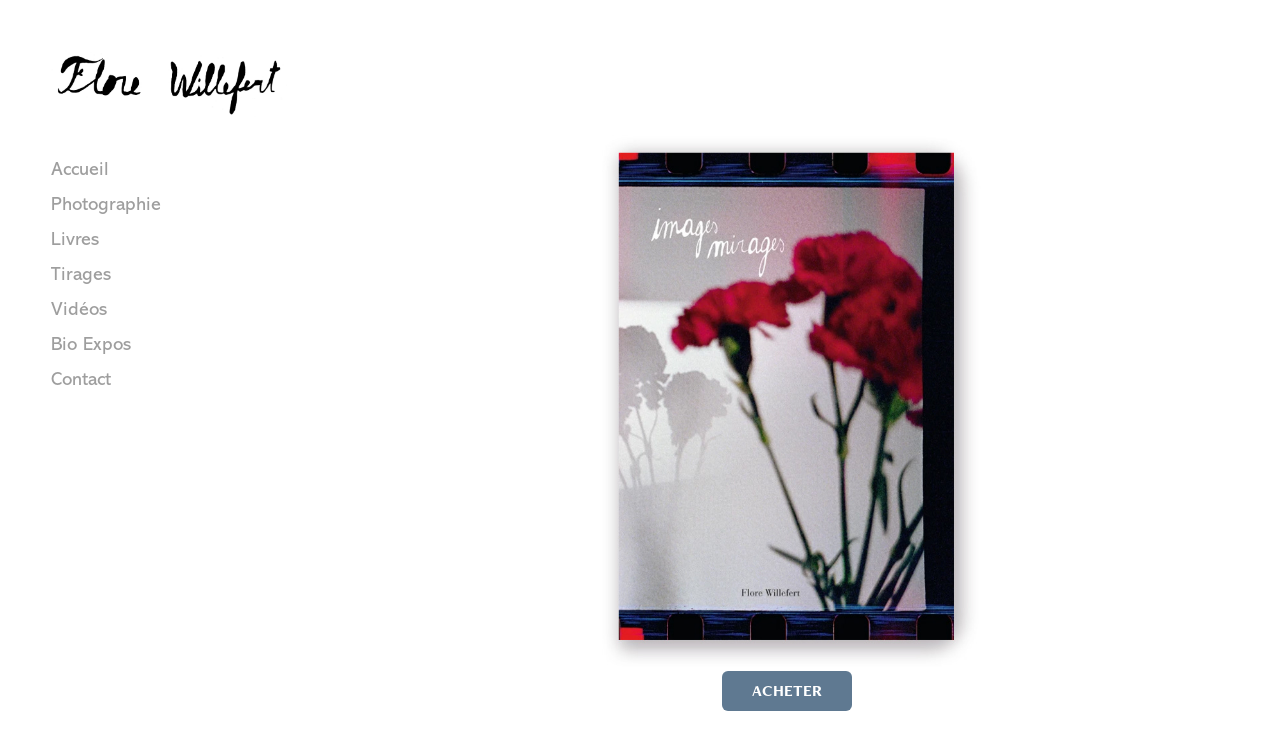

--- FILE ---
content_type: text/html; charset=utf-8
request_url: https://florewillefert.com/imagesmirages
body_size: 5549
content:
<!DOCTYPE HTML>
<html lang="en-US">
<head>
  <meta charset="UTF-8" />
  <meta name="viewport" content="width=device-width, initial-scale=1" />
      <meta name="keywords"  content="flore,willefert,flore willefert,florewillefert,artiste,photographe,plasticienne" />
      <meta name="twitter:card"  content="summary_large_image" />
      <meta name="twitter:site"  content="@AdobePortfolio" />
      <meta  property="og:title" content="Flore Willefert - Images Mirages" />
      <meta  property="og:image" content="https://cdn.myportfolio.com/8b56f8b9-0a40-4e52-8c1d-8ecd891bd21e/2cd41ab4-374f-4a12-b106-e2fb5714461f_rwc_0x0x2466x1565x2466.jpg?h=2726f88e9cdac489ba368103b5083a19" />
        <link rel="icon" href="https://cdn.myportfolio.com/8b56f8b9-0a40-4e52-8c1d-8ecd891bd21e/f6b024f8-ebc2-47e5-ac1f-9bea229f062f_carw_1x1x32.png?h=85c5c311aa00a375d567549c11af7004" />
      <link rel="stylesheet" href="/dist/css/main.css" type="text/css" />
      <link rel="stylesheet" href="https://cdn.myportfolio.com/8b56f8b9-0a40-4e52-8c1d-8ecd891bd21e/c239f3e436ec858eb7e87a0be5d536431748708005.css?h=44725dfc40c1f931c9e25e1ea33bfb66" type="text/css" />
    <link rel="canonical" href="https://florewillefert.com/imagesmirages" />
      <title>Flore Willefert - Images Mirages</title>
    <script type="text/javascript" src="//use.typekit.net/ik/[base64].js?cb=35f77bfb8b50944859ea3d3804e7194e7a3173fb" async onload="
    try {
      window.Typekit.load();
    } catch (e) {
      console.warn('Typekit not loaded.');
    }
    "></script>
</head>
  <body class="transition-enabled">  <div class='page-background-video page-background-video-with-panel'>
  </div>
  <div class="js-responsive-nav">
    <div class="responsive-nav">
      <div class="close-responsive-click-area js-close-responsive-nav">
        <div class="close-responsive-button"></div>
      </div>
          <nav data-hover-hint="nav">
      <div class="page-title">
        <a href="/hello" >Accueil</a>
      </div>
              <ul class="group">
                  <li class="gallery-title"><a href="/work" >Photographie</a></li>
              </ul>
              <ul class="group">
                  <li class="gallery-title"><a href="/livres" >Livres</a></li>
              </ul>
      <div class="page-title">
        <a href="/tirages" >Tirages</a>
      </div>
      <div class="page-title">
        <a href="/videos" >Vidéos</a>
      </div>
      <div class="page-title">
        <a href="/bio-contact" >Bio Expos</a>
      </div>
      <div class="page-title">
        <a href="/contact" >Contact</a>
      </div>
          </nav>
    </div>
  </div>
  <div class="site-wrap cfix">
    <div class="site-container">
      <div class="site-content e2e-site-content">
        <div class="sidebar-content">
          <header class="site-header">
              <div class="logo-wrap" data-hover-hint="logo">
                    <div class="logo e2e-site-logo-text logo-image  ">
    <a href="/hello" class="image-normal image-link">
      <img src="https://cdn.myportfolio.com/8b56f8b9-0a40-4e52-8c1d-8ecd891bd21e/4ac030a8-309b-47ee-8fd5-2464d3b4e57c_rwc_24x0x2967x872x4096.png?h=9e047050a5875b39d4b70340daf59eb5" alt="Flore Willefert">
    </a>
</div>
              </div>
  <div class="hamburger-click-area js-hamburger">
    <div class="hamburger">
      <i></i>
      <i></i>
      <i></i>
    </div>
  </div>
          </header>
              <nav data-hover-hint="nav">
      <div class="page-title">
        <a href="/hello" >Accueil</a>
      </div>
              <ul class="group">
                  <li class="gallery-title"><a href="/work" >Photographie</a></li>
              </ul>
              <ul class="group">
                  <li class="gallery-title"><a href="/livres" >Livres</a></li>
              </ul>
      <div class="page-title">
        <a href="/tirages" >Tirages</a>
      </div>
      <div class="page-title">
        <a href="/videos" >Vidéos</a>
      </div>
      <div class="page-title">
        <a href="/bio-contact" >Bio Expos</a>
      </div>
      <div class="page-title">
        <a href="/contact" >Contact</a>
      </div>
              </nav>
        </div>
        <main>
  <div class="page-container js-site-wrap" data-context="page.page.container" data-hover-hint="pageContainer">
    <section class="page standard-modules">
        <header class="page-header content" data-context="pages" data-identity="id:p65e4b9b67fc215c892e97728eb019c035fe6d0105eea9aad13964" data-hover-hint="pageHeader" data-hover-hint-id="p65e4b9b67fc215c892e97728eb019c035fe6d0105eea9aad13964">
        </header>
      <div class="page-content js-page-content" data-context="pages" data-identity="id:p65e4b9b67fc215c892e97728eb019c035fe6d0105eea9aad13964">
        <div id="project-canvas" class="js-project-modules modules content">
          <div id="project-modules">
              
              <div class="project-module module image project-module-image js-js-project-module"  style="padding-top: 0px;
padding-bottom: 0px;
  width: 50%;
">

  

  
     <div class="js-lightbox" data-src="https://cdn.myportfolio.com/8b56f8b9-0a40-4e52-8c1d-8ecd891bd21e/bb63a4b5-7eef-487e-b896-e5d965ce5942.jpg?h=41d9503fe7625fc213bcff80aeefe42e">
           <img
             class="js-lazy e2e-site-project-module-image"
             src="[data-uri]"
             data-src="https://cdn.myportfolio.com/8b56f8b9-0a40-4e52-8c1d-8ecd891bd21e/bb63a4b5-7eef-487e-b896-e5d965ce5942_rw_1200.jpg?h=a1adaa1e151c0097037d75d169a723c1"
             data-srcset="https://cdn.myportfolio.com/8b56f8b9-0a40-4e52-8c1d-8ecd891bd21e/bb63a4b5-7eef-487e-b896-e5d965ce5942_rw_600.jpg?h=02b372753f4bfd4fea51f4b5fb3e93e7 600w,https://cdn.myportfolio.com/8b56f8b9-0a40-4e52-8c1d-8ecd891bd21e/bb63a4b5-7eef-487e-b896-e5d965ce5942_rw_1200.jpg?h=a1adaa1e151c0097037d75d169a723c1 688w,"
             data-sizes="(max-width: 688px) 100vw, 688px"
             width="688"
             height="0"
             style="padding-bottom: 123.5%; background: rgba(0, 0, 0, 0.03)"
             
           >
     </div>
  

</div>

              
              
              
              
              
              
              
              
              <div class="js-project-module project-module module button project-module-button" data-id="m674cbbc3ee608dd7c07b45ddb33e83dbac6523d089864b9313573"  style=" padding-top: 0px;
padding-bottom: px;
">
    <div class="button-container" style="">
      
      <a href="http://piecesofpaper.bigcartel.com/product/images-mirages-flore-willefert" target="_blank" class="button-module preserve-whitespace--nowrap">ACHETER</a>
    </div>
</div>

              
              
              
              
              
              
              
              
              
              
              
              
              
              
              <div class="project-module module text project-module-text align- js-project-module e2e-site-project-module-text" style="padding-top: px;
padding-bottom: 0px;
">
  <div class="rich-text js-text-editable module-text"><div><div><span style="font-family:drjg; font-weight:300;"><span style="color:#000000;" class="texteditor-inline-color">88 pages de photographies argentiques couleurs &amp; nb</span></span></div><div><span style="font-family:drjg; font-weight:300;"><span style="color:#000000;" class="texteditor-inline-color">format : 16,5x21 cm</span></span></div><div><span style="font-family:drjg; font-weight:400;"><span style="color:#000000;" class="texteditor-inline-color">20€ livre seul</span></span></div><div><span style="font-family:drjg; font-weight:400;"><span style="color:#000000;" class="texteditor-inline-color">35€ livre + tirage Old Bar sur papier fine art 300g -<span class="texteditor-inline-color"> </span>14,8 x 21 cm limité à 10 exemplaires (reste 3)</span></span></div></div></div>
</div>

              
              
              
              
              
              <div class="project-module module image project-module-image js-js-project-module"  style="padding-top: 0px;
padding-bottom: px;
">

  

  
     <div class="js-lightbox" data-src="https://cdn.myportfolio.com/8b56f8b9-0a40-4e52-8c1d-8ecd891bd21e/e6409a05-193d-40b3-861c-6ee41e81235c.jpg?h=cdb6e738d01e6ac5f1e175a7d3eaa7ab">
           <img
             class="js-lazy e2e-site-project-module-image"
             src="[data-uri]"
             data-src="https://cdn.myportfolio.com/8b56f8b9-0a40-4e52-8c1d-8ecd891bd21e/e6409a05-193d-40b3-861c-6ee41e81235c_rw_600.jpg?h=c7432f079ea23f7843f48d9d78a23513"
             data-srcset="https://cdn.myportfolio.com/8b56f8b9-0a40-4e52-8c1d-8ecd891bd21e/e6409a05-193d-40b3-861c-6ee41e81235c_rw_600.jpg?h=c7432f079ea23f7843f48d9d78a23513 443w,"
             data-sizes="(max-width: 443px) 100vw, 443px"
             width="443"
             height="0"
             style="padding-bottom: 72.01%; background: rgba(0, 0, 0, 0.03)"
             
           >
     </div>
  

</div>

              
              
              
              
              
              
              
              
              
              
              
              
              
              <div class="project-module module text project-module-text align- js-project-module e2e-site-project-module-text">
  <div class="rich-text js-text-editable module-text"><div><span style="font-family:drjg; font-weight:300;"><span style="color:#000000;" class="texteditor-inline-color">Ajoutez 5€ de frais de port pour un envoi ou remise </span></span><span style="font-family:drjg; font-weight:300;"><span style="color:#000000;" class="texteditor-inline-color">en main propre aux alentours de Arras et Lille.</span></span></div><div><span style="font-family:drjg;font-weight:700;"><a href="/contact" target="_self" data-selected-page-id="p65d6760169a316593213cfbc950ad0b066a0de61bd7500e2da383"><span style="color:#000000;" class="texteditor-inline-color">CONTACTEZ MOI</span></a></span></div></div>
</div>

              
              
              
              
              
              
              
              
              
              
              
              <div class="project-module module media_collection project-module-media_collection" data-id="m65e4cb993c2778cf7342b7157fa5c0e65016a72f3b46514b222cf"  style="padding-top: px;
padding-bottom: px;
">
  <div class="grid--main js-grid-main" data-grid-max-images="
  ">
    <div class="grid__item-container js-grid-item-container" data-flex-grow="462.22222222222" style="width:462.22222222222px; flex-grow:462.22222222222;" data-width="1920" data-height="1080">
      <script type="text/html" class="js-lightbox-slide-content">
        <div class="grid__image-wrapper">
          <img src="https://cdn.myportfolio.com/8b56f8b9-0a40-4e52-8c1d-8ecd891bd21e/1ad41f0e-efa2-4121-a43a-669d3b36f529_rw_1920.png?h=64fccf930c989fe4b499f88fefa13c5b" srcset="https://cdn.myportfolio.com/8b56f8b9-0a40-4e52-8c1d-8ecd891bd21e/1ad41f0e-efa2-4121-a43a-669d3b36f529_rw_600.png?h=193f9641b6101a934c708d84335965e6 600w,https://cdn.myportfolio.com/8b56f8b9-0a40-4e52-8c1d-8ecd891bd21e/1ad41f0e-efa2-4121-a43a-669d3b36f529_rw_1200.png?h=dce988705b57ffda07966e106240508c 1200w,https://cdn.myportfolio.com/8b56f8b9-0a40-4e52-8c1d-8ecd891bd21e/1ad41f0e-efa2-4121-a43a-669d3b36f529_rw_1920.png?h=64fccf930c989fe4b499f88fefa13c5b 1920w,"  sizes="(max-width: 1920px) 100vw, 1920px">
        <div>
      </script>
      <img
        class="grid__item-image js-grid__item-image grid__item-image-lazy js-lazy"
        src="[data-uri]"
        
        data-src="https://cdn.myportfolio.com/8b56f8b9-0a40-4e52-8c1d-8ecd891bd21e/1ad41f0e-efa2-4121-a43a-669d3b36f529_rw_1920.png?h=64fccf930c989fe4b499f88fefa13c5b"
        data-srcset="https://cdn.myportfolio.com/8b56f8b9-0a40-4e52-8c1d-8ecd891bd21e/1ad41f0e-efa2-4121-a43a-669d3b36f529_rw_600.png?h=193f9641b6101a934c708d84335965e6 600w,https://cdn.myportfolio.com/8b56f8b9-0a40-4e52-8c1d-8ecd891bd21e/1ad41f0e-efa2-4121-a43a-669d3b36f529_rw_1200.png?h=dce988705b57ffda07966e106240508c 1200w,https://cdn.myportfolio.com/8b56f8b9-0a40-4e52-8c1d-8ecd891bd21e/1ad41f0e-efa2-4121-a43a-669d3b36f529_rw_1920.png?h=64fccf930c989fe4b499f88fefa13c5b 1920w,"
      >
      <span class="grid__item-filler" style="padding-bottom:56.25%;"></span>
    </div>
    <div class="grid__item-container js-grid-item-container" data-flex-grow="462.22222222222" style="width:462.22222222222px; flex-grow:462.22222222222;" data-width="1920" data-height="1080">
      <script type="text/html" class="js-lightbox-slide-content">
        <div class="grid__image-wrapper">
          <img src="https://cdn.myportfolio.com/8b56f8b9-0a40-4e52-8c1d-8ecd891bd21e/8be1b397-71ac-43d9-8e1a-a80fc60acad3_rw_1920.png?h=4ab514f8060ada8bcfc87d95d6986abb" srcset="https://cdn.myportfolio.com/8b56f8b9-0a40-4e52-8c1d-8ecd891bd21e/8be1b397-71ac-43d9-8e1a-a80fc60acad3_rw_600.png?h=089eeffa77b76e711c57e67dfece8cb9 600w,https://cdn.myportfolio.com/8b56f8b9-0a40-4e52-8c1d-8ecd891bd21e/8be1b397-71ac-43d9-8e1a-a80fc60acad3_rw_1200.png?h=8d284cc93b2ad44609a33a35067dd673 1200w,https://cdn.myportfolio.com/8b56f8b9-0a40-4e52-8c1d-8ecd891bd21e/8be1b397-71ac-43d9-8e1a-a80fc60acad3_rw_1920.png?h=4ab514f8060ada8bcfc87d95d6986abb 1920w,"  sizes="(max-width: 1920px) 100vw, 1920px">
        <div>
      </script>
      <img
        class="grid__item-image js-grid__item-image grid__item-image-lazy js-lazy"
        src="[data-uri]"
        
        data-src="https://cdn.myportfolio.com/8b56f8b9-0a40-4e52-8c1d-8ecd891bd21e/8be1b397-71ac-43d9-8e1a-a80fc60acad3_rw_1920.png?h=4ab514f8060ada8bcfc87d95d6986abb"
        data-srcset="https://cdn.myportfolio.com/8b56f8b9-0a40-4e52-8c1d-8ecd891bd21e/8be1b397-71ac-43d9-8e1a-a80fc60acad3_rw_600.png?h=089eeffa77b76e711c57e67dfece8cb9 600w,https://cdn.myportfolio.com/8b56f8b9-0a40-4e52-8c1d-8ecd891bd21e/8be1b397-71ac-43d9-8e1a-a80fc60acad3_rw_1200.png?h=8d284cc93b2ad44609a33a35067dd673 1200w,https://cdn.myportfolio.com/8b56f8b9-0a40-4e52-8c1d-8ecd891bd21e/8be1b397-71ac-43d9-8e1a-a80fc60acad3_rw_1920.png?h=4ab514f8060ada8bcfc87d95d6986abb 1920w,"
      >
      <span class="grid__item-filler" style="padding-bottom:56.25%;"></span>
    </div>
    <div class="grid__item-container js-grid-item-container" data-flex-grow="462.22222222222" style="width:462.22222222222px; flex-grow:462.22222222222;" data-width="1920" data-height="1080">
      <script type="text/html" class="js-lightbox-slide-content">
        <div class="grid__image-wrapper">
          <img src="https://cdn.myportfolio.com/8b56f8b9-0a40-4e52-8c1d-8ecd891bd21e/93462c97-acdf-4231-806d-601a55a73d67_rw_1920.png?h=a78cc047a4b57facecfefc7ee369613b" srcset="https://cdn.myportfolio.com/8b56f8b9-0a40-4e52-8c1d-8ecd891bd21e/93462c97-acdf-4231-806d-601a55a73d67_rw_600.png?h=995a4e11c2dab1c96f23c65d71aa25a9 600w,https://cdn.myportfolio.com/8b56f8b9-0a40-4e52-8c1d-8ecd891bd21e/93462c97-acdf-4231-806d-601a55a73d67_rw_1200.png?h=d7426f5907e810f04dd10229f1fe4bfc 1200w,https://cdn.myportfolio.com/8b56f8b9-0a40-4e52-8c1d-8ecd891bd21e/93462c97-acdf-4231-806d-601a55a73d67_rw_1920.png?h=a78cc047a4b57facecfefc7ee369613b 1920w,"  sizes="(max-width: 1920px) 100vw, 1920px">
        <div>
      </script>
      <img
        class="grid__item-image js-grid__item-image grid__item-image-lazy js-lazy"
        src="[data-uri]"
        
        data-src="https://cdn.myportfolio.com/8b56f8b9-0a40-4e52-8c1d-8ecd891bd21e/93462c97-acdf-4231-806d-601a55a73d67_rw_1920.png?h=a78cc047a4b57facecfefc7ee369613b"
        data-srcset="https://cdn.myportfolio.com/8b56f8b9-0a40-4e52-8c1d-8ecd891bd21e/93462c97-acdf-4231-806d-601a55a73d67_rw_600.png?h=995a4e11c2dab1c96f23c65d71aa25a9 600w,https://cdn.myportfolio.com/8b56f8b9-0a40-4e52-8c1d-8ecd891bd21e/93462c97-acdf-4231-806d-601a55a73d67_rw_1200.png?h=d7426f5907e810f04dd10229f1fe4bfc 1200w,https://cdn.myportfolio.com/8b56f8b9-0a40-4e52-8c1d-8ecd891bd21e/93462c97-acdf-4231-806d-601a55a73d67_rw_1920.png?h=a78cc047a4b57facecfefc7ee369613b 1920w,"
      >
      <span class="grid__item-filler" style="padding-bottom:56.25%;"></span>
    </div>
    <div class="grid__item-container js-grid-item-container" data-flex-grow="462.22222222222" style="width:462.22222222222px; flex-grow:462.22222222222;" data-width="1920" data-height="1080">
      <script type="text/html" class="js-lightbox-slide-content">
        <div class="grid__image-wrapper">
          <img src="https://cdn.myportfolio.com/8b56f8b9-0a40-4e52-8c1d-8ecd891bd21e/aa487e2d-b679-4ce3-9ef6-d4a2199efa9b_rw_1920.png?h=0d398733ab65afa66c9f64188b5a68ac" srcset="https://cdn.myportfolio.com/8b56f8b9-0a40-4e52-8c1d-8ecd891bd21e/aa487e2d-b679-4ce3-9ef6-d4a2199efa9b_rw_600.png?h=02d02357fe8552403a6c05c57c24e911 600w,https://cdn.myportfolio.com/8b56f8b9-0a40-4e52-8c1d-8ecd891bd21e/aa487e2d-b679-4ce3-9ef6-d4a2199efa9b_rw_1200.png?h=f0a826d4ca3430f8244b55ac1ac04d6b 1200w,https://cdn.myportfolio.com/8b56f8b9-0a40-4e52-8c1d-8ecd891bd21e/aa487e2d-b679-4ce3-9ef6-d4a2199efa9b_rw_1920.png?h=0d398733ab65afa66c9f64188b5a68ac 1920w,"  sizes="(max-width: 1920px) 100vw, 1920px">
        <div>
      </script>
      <img
        class="grid__item-image js-grid__item-image grid__item-image-lazy js-lazy"
        src="[data-uri]"
        
        data-src="https://cdn.myportfolio.com/8b56f8b9-0a40-4e52-8c1d-8ecd891bd21e/aa487e2d-b679-4ce3-9ef6-d4a2199efa9b_rw_1920.png?h=0d398733ab65afa66c9f64188b5a68ac"
        data-srcset="https://cdn.myportfolio.com/8b56f8b9-0a40-4e52-8c1d-8ecd891bd21e/aa487e2d-b679-4ce3-9ef6-d4a2199efa9b_rw_600.png?h=02d02357fe8552403a6c05c57c24e911 600w,https://cdn.myportfolio.com/8b56f8b9-0a40-4e52-8c1d-8ecd891bd21e/aa487e2d-b679-4ce3-9ef6-d4a2199efa9b_rw_1200.png?h=f0a826d4ca3430f8244b55ac1ac04d6b 1200w,https://cdn.myportfolio.com/8b56f8b9-0a40-4e52-8c1d-8ecd891bd21e/aa487e2d-b679-4ce3-9ef6-d4a2199efa9b_rw_1920.png?h=0d398733ab65afa66c9f64188b5a68ac 1920w,"
      >
      <span class="grid__item-filler" style="padding-bottom:56.25%;"></span>
    </div>
    <div class="grid__item-container js-grid-item-container" data-flex-grow="462.22222222222" style="width:462.22222222222px; flex-grow:462.22222222222;" data-width="1920" data-height="1080">
      <script type="text/html" class="js-lightbox-slide-content">
        <div class="grid__image-wrapper">
          <img src="https://cdn.myportfolio.com/8b56f8b9-0a40-4e52-8c1d-8ecd891bd21e/6a1ba42f-400f-4ed0-8142-b8da86478e02_rw_1920.png?h=7d0f1cf512d7ebd53ccafb8195af1619" srcset="https://cdn.myportfolio.com/8b56f8b9-0a40-4e52-8c1d-8ecd891bd21e/6a1ba42f-400f-4ed0-8142-b8da86478e02_rw_600.png?h=6aaa419b133ba8745d67c8f7578665e6 600w,https://cdn.myportfolio.com/8b56f8b9-0a40-4e52-8c1d-8ecd891bd21e/6a1ba42f-400f-4ed0-8142-b8da86478e02_rw_1200.png?h=dacef0c78082faeda038f3e30d30ad1e 1200w,https://cdn.myportfolio.com/8b56f8b9-0a40-4e52-8c1d-8ecd891bd21e/6a1ba42f-400f-4ed0-8142-b8da86478e02_rw_1920.png?h=7d0f1cf512d7ebd53ccafb8195af1619 1920w,"  sizes="(max-width: 1920px) 100vw, 1920px">
        <div>
      </script>
      <img
        class="grid__item-image js-grid__item-image grid__item-image-lazy js-lazy"
        src="[data-uri]"
        
        data-src="https://cdn.myportfolio.com/8b56f8b9-0a40-4e52-8c1d-8ecd891bd21e/6a1ba42f-400f-4ed0-8142-b8da86478e02_rw_1920.png?h=7d0f1cf512d7ebd53ccafb8195af1619"
        data-srcset="https://cdn.myportfolio.com/8b56f8b9-0a40-4e52-8c1d-8ecd891bd21e/6a1ba42f-400f-4ed0-8142-b8da86478e02_rw_600.png?h=6aaa419b133ba8745d67c8f7578665e6 600w,https://cdn.myportfolio.com/8b56f8b9-0a40-4e52-8c1d-8ecd891bd21e/6a1ba42f-400f-4ed0-8142-b8da86478e02_rw_1200.png?h=dacef0c78082faeda038f3e30d30ad1e 1200w,https://cdn.myportfolio.com/8b56f8b9-0a40-4e52-8c1d-8ecd891bd21e/6a1ba42f-400f-4ed0-8142-b8da86478e02_rw_1920.png?h=7d0f1cf512d7ebd53ccafb8195af1619 1920w,"
      >
      <span class="grid__item-filler" style="padding-bottom:56.25%;"></span>
    </div>
    <div class="grid__item-container js-grid-item-container" data-flex-grow="462.49411764706" style="width:462.49411764706px; flex-grow:462.49411764706;" data-width="1512" data-height="850">
      <script type="text/html" class="js-lightbox-slide-content">
        <div class="grid__image-wrapper">
          <img src="https://cdn.myportfolio.com/8b56f8b9-0a40-4e52-8c1d-8ecd891bd21e/6269ec91-8997-4bbd-8a34-79310710e01c_rw_1920.png?h=51a100f84714149ac7a820a8013f7383" srcset="https://cdn.myportfolio.com/8b56f8b9-0a40-4e52-8c1d-8ecd891bd21e/6269ec91-8997-4bbd-8a34-79310710e01c_rw_600.png?h=2927f948890e779f2df7d44e7ca332bd 600w,https://cdn.myportfolio.com/8b56f8b9-0a40-4e52-8c1d-8ecd891bd21e/6269ec91-8997-4bbd-8a34-79310710e01c_rw_1200.png?h=17f5c112b30657ce4a135f6f4bd80c9d 1200w,https://cdn.myportfolio.com/8b56f8b9-0a40-4e52-8c1d-8ecd891bd21e/6269ec91-8997-4bbd-8a34-79310710e01c_rw_1920.png?h=51a100f84714149ac7a820a8013f7383 1512w,"  sizes="(max-width: 1512px) 100vw, 1512px">
        <div>
      </script>
      <img
        class="grid__item-image js-grid__item-image grid__item-image-lazy js-lazy"
        src="[data-uri]"
        
        data-src="https://cdn.myportfolio.com/8b56f8b9-0a40-4e52-8c1d-8ecd891bd21e/6269ec91-8997-4bbd-8a34-79310710e01c_rw_1920.png?h=51a100f84714149ac7a820a8013f7383"
        data-srcset="https://cdn.myportfolio.com/8b56f8b9-0a40-4e52-8c1d-8ecd891bd21e/6269ec91-8997-4bbd-8a34-79310710e01c_rw_600.png?h=2927f948890e779f2df7d44e7ca332bd 600w,https://cdn.myportfolio.com/8b56f8b9-0a40-4e52-8c1d-8ecd891bd21e/6269ec91-8997-4bbd-8a34-79310710e01c_rw_1200.png?h=17f5c112b30657ce4a135f6f4bd80c9d 1200w,https://cdn.myportfolio.com/8b56f8b9-0a40-4e52-8c1d-8ecd891bd21e/6269ec91-8997-4bbd-8a34-79310710e01c_rw_1920.png?h=51a100f84714149ac7a820a8013f7383 1512w,"
      >
      <span class="grid__item-filler" style="padding-bottom:56.216931216931%;"></span>
    </div>
    <div class="grid__item-container js-grid-item-container" data-flex-grow="462.36666666667" style="width:462.36666666667px; flex-grow:462.36666666667;" data-width="1067" data-height="600">
      <script type="text/html" class="js-lightbox-slide-content">
        <div class="grid__image-wrapper">
          <img src="https://cdn.myportfolio.com/8b56f8b9-0a40-4e52-8c1d-8ecd891bd21e/fd5f3704-e894-4ea4-b256-a87f5ac2a795_rw_1200.png?h=0c1a6979d5b34fbdeef3e79a94979784" srcset="https://cdn.myportfolio.com/8b56f8b9-0a40-4e52-8c1d-8ecd891bd21e/fd5f3704-e894-4ea4-b256-a87f5ac2a795_rw_600.png?h=6927a368fe24d6adebcdc712b93059b9 600w,https://cdn.myportfolio.com/8b56f8b9-0a40-4e52-8c1d-8ecd891bd21e/fd5f3704-e894-4ea4-b256-a87f5ac2a795_rw_1200.png?h=0c1a6979d5b34fbdeef3e79a94979784 1067w,"  sizes="(max-width: 1067px) 100vw, 1067px">
        <div>
      </script>
      <img
        class="grid__item-image js-grid__item-image grid__item-image-lazy js-lazy"
        src="[data-uri]"
        
        data-src="https://cdn.myportfolio.com/8b56f8b9-0a40-4e52-8c1d-8ecd891bd21e/fd5f3704-e894-4ea4-b256-a87f5ac2a795_rw_1200.png?h=0c1a6979d5b34fbdeef3e79a94979784"
        data-srcset="https://cdn.myportfolio.com/8b56f8b9-0a40-4e52-8c1d-8ecd891bd21e/fd5f3704-e894-4ea4-b256-a87f5ac2a795_rw_600.png?h=6927a368fe24d6adebcdc712b93059b9 600w,https://cdn.myportfolio.com/8b56f8b9-0a40-4e52-8c1d-8ecd891bd21e/fd5f3704-e894-4ea4-b256-a87f5ac2a795_rw_1200.png?h=0c1a6979d5b34fbdeef3e79a94979784 1067w,"
      >
      <span class="grid__item-filler" style="padding-bottom:56.232427366448%;"></span>
    </div>
    <div class="grid__item-container js-grid-item-container" data-flex-grow="462.49411764706" style="width:462.49411764706px; flex-grow:462.49411764706;" data-width="1512" data-height="850">
      <script type="text/html" class="js-lightbox-slide-content">
        <div class="grid__image-wrapper">
          <img src="https://cdn.myportfolio.com/8b56f8b9-0a40-4e52-8c1d-8ecd891bd21e/636cf346-cac4-4812-887f-2f7b7916329f_rw_1920.png?h=ef23a9d928c562f9797614fec9c403b4" srcset="https://cdn.myportfolio.com/8b56f8b9-0a40-4e52-8c1d-8ecd891bd21e/636cf346-cac4-4812-887f-2f7b7916329f_rw_600.png?h=437363aa7ed2a83993ac460860b283c8 600w,https://cdn.myportfolio.com/8b56f8b9-0a40-4e52-8c1d-8ecd891bd21e/636cf346-cac4-4812-887f-2f7b7916329f_rw_1200.png?h=74f4bbdc420489924ceb2425e942eb88 1200w,https://cdn.myportfolio.com/8b56f8b9-0a40-4e52-8c1d-8ecd891bd21e/636cf346-cac4-4812-887f-2f7b7916329f_rw_1920.png?h=ef23a9d928c562f9797614fec9c403b4 1512w,"  sizes="(max-width: 1512px) 100vw, 1512px">
        <div>
      </script>
      <img
        class="grid__item-image js-grid__item-image grid__item-image-lazy js-lazy"
        src="[data-uri]"
        
        data-src="https://cdn.myportfolio.com/8b56f8b9-0a40-4e52-8c1d-8ecd891bd21e/636cf346-cac4-4812-887f-2f7b7916329f_rw_1920.png?h=ef23a9d928c562f9797614fec9c403b4"
        data-srcset="https://cdn.myportfolio.com/8b56f8b9-0a40-4e52-8c1d-8ecd891bd21e/636cf346-cac4-4812-887f-2f7b7916329f_rw_600.png?h=437363aa7ed2a83993ac460860b283c8 600w,https://cdn.myportfolio.com/8b56f8b9-0a40-4e52-8c1d-8ecd891bd21e/636cf346-cac4-4812-887f-2f7b7916329f_rw_1200.png?h=74f4bbdc420489924ceb2425e942eb88 1200w,https://cdn.myportfolio.com/8b56f8b9-0a40-4e52-8c1d-8ecd891bd21e/636cf346-cac4-4812-887f-2f7b7916329f_rw_1920.png?h=ef23a9d928c562f9797614fec9c403b4 1512w,"
      >
      <span class="grid__item-filler" style="padding-bottom:56.216931216931%;"></span>
    </div>
    <div class="grid__item-container js-grid-item-container" data-flex-grow="462.49411764706" style="width:462.49411764706px; flex-grow:462.49411764706;" data-width="1512" data-height="850">
      <script type="text/html" class="js-lightbox-slide-content">
        <div class="grid__image-wrapper">
          <img src="https://cdn.myportfolio.com/8b56f8b9-0a40-4e52-8c1d-8ecd891bd21e/6a55f037-005d-42f9-ac85-9e84e2b3953a_rw_1920.png?h=8cbeb94790edcd76d692c4f5774ffb11" srcset="https://cdn.myportfolio.com/8b56f8b9-0a40-4e52-8c1d-8ecd891bd21e/6a55f037-005d-42f9-ac85-9e84e2b3953a_rw_600.png?h=bf997c197a7e11bcc5bc0fabd10a6bd8 600w,https://cdn.myportfolio.com/8b56f8b9-0a40-4e52-8c1d-8ecd891bd21e/6a55f037-005d-42f9-ac85-9e84e2b3953a_rw_1200.png?h=03ee027773e904141e31f6eb6227a568 1200w,https://cdn.myportfolio.com/8b56f8b9-0a40-4e52-8c1d-8ecd891bd21e/6a55f037-005d-42f9-ac85-9e84e2b3953a_rw_1920.png?h=8cbeb94790edcd76d692c4f5774ffb11 1512w,"  sizes="(max-width: 1512px) 100vw, 1512px">
        <div>
      </script>
      <img
        class="grid__item-image js-grid__item-image grid__item-image-lazy js-lazy"
        src="[data-uri]"
        
        data-src="https://cdn.myportfolio.com/8b56f8b9-0a40-4e52-8c1d-8ecd891bd21e/6a55f037-005d-42f9-ac85-9e84e2b3953a_rw_1920.png?h=8cbeb94790edcd76d692c4f5774ffb11"
        data-srcset="https://cdn.myportfolio.com/8b56f8b9-0a40-4e52-8c1d-8ecd891bd21e/6a55f037-005d-42f9-ac85-9e84e2b3953a_rw_600.png?h=bf997c197a7e11bcc5bc0fabd10a6bd8 600w,https://cdn.myportfolio.com/8b56f8b9-0a40-4e52-8c1d-8ecd891bd21e/6a55f037-005d-42f9-ac85-9e84e2b3953a_rw_1200.png?h=03ee027773e904141e31f6eb6227a568 1200w,https://cdn.myportfolio.com/8b56f8b9-0a40-4e52-8c1d-8ecd891bd21e/6a55f037-005d-42f9-ac85-9e84e2b3953a_rw_1920.png?h=8cbeb94790edcd76d692c4f5774ffb11 1512w,"
      >
      <span class="grid__item-filler" style="padding-bottom:56.216931216931%;"></span>
    </div>
    <div class="js-grid-spacer"></div>
  </div>
</div>

              
              
          </div>
        </div>
      </div>
    </section>
  </div>
              <footer class="site-footer" data-hover-hint="footer">
                  <div class="social pf-footer-social" data-context="theme.footer" data-hover-hint="footerSocialIcons">
                    <ul>
                            <li>
                              <a href="https://www.facebook.com/flore.willefert" target="_blank">
                                <svg xmlns="http://www.w3.org/2000/svg" xmlns:xlink="http://www.w3.org/1999/xlink" version="1.1" x="0px" y="0px" viewBox="0 0 30 24" xml:space="preserve" class="icon"><path d="M16.21 20h-3.26v-8h-1.63V9.24h1.63V7.59c0-2.25 0.92-3.59 3.53-3.59h2.17v2.76H17.3 c-1.02 0-1.08 0.39-1.08 1.11l0 1.38h2.46L18.38 12h-2.17V20z"/></svg>
                              </a>
                            </li>
                            <li>
                              <a href="https://www.instagram.com/flore_will" target="_blank">
                                <svg version="1.1" id="Layer_1" xmlns="http://www.w3.org/2000/svg" xmlns:xlink="http://www.w3.org/1999/xlink" viewBox="0 0 30 24" style="enable-background:new 0 0 30 24;" xml:space="preserve" class="icon">
                                <g>
                                  <path d="M15,5.4c2.1,0,2.4,0,3.2,0c0.8,0,1.2,0.2,1.5,0.3c0.4,0.1,0.6,0.3,0.9,0.6c0.3,0.3,0.5,0.5,0.6,0.9
                                    c0.1,0.3,0.2,0.7,0.3,1.5c0,0.8,0,1.1,0,3.2s0,2.4,0,3.2c0,0.8-0.2,1.2-0.3,1.5c-0.1,0.4-0.3,0.6-0.6,0.9c-0.3,0.3-0.5,0.5-0.9,0.6
                                    c-0.3,0.1-0.7,0.2-1.5,0.3c-0.8,0-1.1,0-3.2,0s-2.4,0-3.2,0c-0.8,0-1.2-0.2-1.5-0.3c-0.4-0.1-0.6-0.3-0.9-0.6
                                    c-0.3-0.3-0.5-0.5-0.6-0.9c-0.1-0.3-0.2-0.7-0.3-1.5c0-0.8,0-1.1,0-3.2s0-2.4,0-3.2c0-0.8,0.2-1.2,0.3-1.5c0.1-0.4,0.3-0.6,0.6-0.9
                                    c0.3-0.3,0.5-0.5,0.9-0.6c0.3-0.1,0.7-0.2,1.5-0.3C12.6,5.4,12.9,5.4,15,5.4 M15,4c-2.2,0-2.4,0-3.3,0c-0.9,0-1.4,0.2-1.9,0.4
                                    c-0.5,0.2-1,0.5-1.4,0.9C7.9,5.8,7.6,6.2,7.4,6.8C7.2,7.3,7.1,7.9,7,8.7C7,9.6,7,9.8,7,12s0,2.4,0,3.3c0,0.9,0.2,1.4,0.4,1.9
                                    c0.2,0.5,0.5,1,0.9,1.4c0.4,0.4,0.9,0.7,1.4,0.9c0.5,0.2,1.1,0.3,1.9,0.4c0.9,0,1.1,0,3.3,0s2.4,0,3.3,0c0.9,0,1.4-0.2,1.9-0.4
                                    c0.5-0.2,1-0.5,1.4-0.9c0.4-0.4,0.7-0.9,0.9-1.4c0.2-0.5,0.3-1.1,0.4-1.9c0-0.9,0-1.1,0-3.3s0-2.4,0-3.3c0-0.9-0.2-1.4-0.4-1.9
                                    c-0.2-0.5-0.5-1-0.9-1.4c-0.4-0.4-0.9-0.7-1.4-0.9c-0.5-0.2-1.1-0.3-1.9-0.4C17.4,4,17.2,4,15,4L15,4L15,4z"/>
                                  <path d="M15,7.9c-2.3,0-4.1,1.8-4.1,4.1s1.8,4.1,4.1,4.1s4.1-1.8,4.1-4.1S17.3,7.9,15,7.9L15,7.9z M15,14.7c-1.5,0-2.7-1.2-2.7-2.7
                                    c0-1.5,1.2-2.7,2.7-2.7s2.7,1.2,2.7,2.7C17.7,13.5,16.5,14.7,15,14.7L15,14.7z"/>
                                  <path d="M20.2,7.7c0,0.5-0.4,1-1,1s-1-0.4-1-1s0.4-1,1-1S20.2,7.2,20.2,7.7L20.2,7.7z"/>
                                </g>
                                </svg>
                              </a>
                            </li>
                    </ul>
                  </div>
                <div class="footer-text">
                  2025 © All work copyright Flore Willefert.  All right reserved.
                </div>
              </footer>
        </main>
      </div>
    </div>
  </div>
</body>
<script type="text/javascript">
  // fix for Safari's back/forward cache
  window.onpageshow = function(e) {
    if (e.persisted) { window.location.reload(); }
  };
</script>
  <script type="text/javascript">var __config__ = {"page_id":"p65e4b9b67fc215c892e97728eb019c035fe6d0105eea9aad13964","theme":{"name":"jackie\/rose"},"pageTransition":true,"linkTransition":true,"disableDownload":false,"localizedValidationMessages":{"required":"This field is required","Email":"This field must be a valid email address"},"lightbox":{"enabled":true,"color":{"opacity":0.94,"hex":"#fff"}},"cookie_banner":{"enabled":false}};</script>
  <script type="text/javascript" src="/site/translations?cb=35f77bfb8b50944859ea3d3804e7194e7a3173fb"></script>
  <script type="text/javascript" src="/dist/js/main.js?cb=35f77bfb8b50944859ea3d3804e7194e7a3173fb"></script>
</html>
